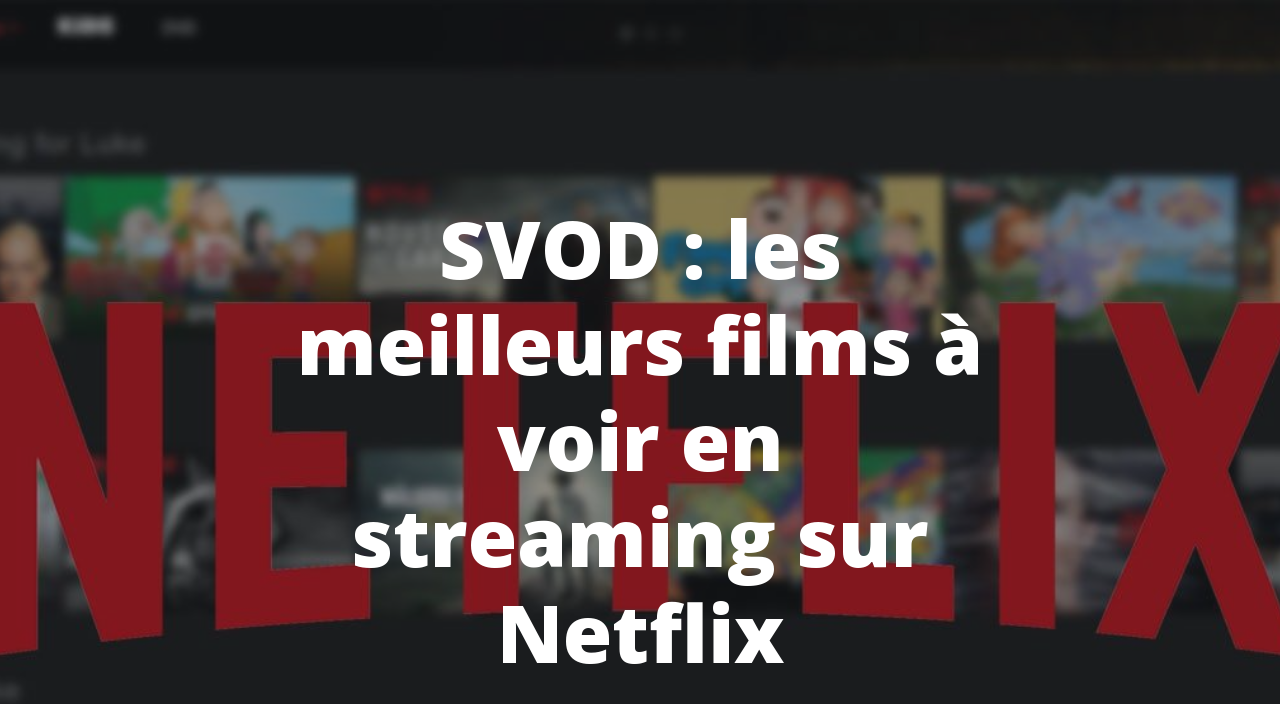

--- FILE ---
content_type: text/html; charset=UTF-8
request_url: https://1001cine.fr/
body_size: 7468
content:
<!DOCTYPE html>
<html lang="fr">

<head>

  <meta charset="utf-8">
  <meta name="viewport" content="width=device-width, initial-scale=1, shrink-to-fit=no">

  <title>SVOD : les meilleurs films à voir en streaming sur Netflix</title>

  <!-- Bootstrap core CSS -->
  <link href="vendor/bootstrap/css/bootstrap.min.css" rel="stylesheet">

  <!-- Custom fonts for this template -->
  <link href="vendor/fontawesome-free/css/all.min.css" rel="stylesheet" type="text/css">
  <link href='https://fonts.googleapis.com/css?family=Lora:400,700,400italic,700italic' rel='stylesheet' type='text/css'>
  <link href='https://fonts.googleapis.com/css?family=Open+Sans:300italic,400italic,600italic,700italic,800italic,400,300,600,700,800' rel='stylesheet' type='text/css'>

  <!-- Custom styles for this template -->
  <link href="css/clean-blog.min.css" rel="stylesheet">
  <meta name="description" content="Vous ne savez pas quel film regarder sur Netflix ? Nous avons sélectionné les meilleurs films Netflix actuellement diffusés sur le meilleur service streaming du moment." />
<link rel="canonical" href="https://www.1001cine.fr" />
</head>

<body>

  <!-- Page Header -->
  <header class="masthead" style="background-image: url('Netflix.jpg')">
    <div class="overlay"></div>
    <div class="container">
      <div class="row">
        <div class="col-lg-8 col-md-10 mx-auto">
          <div class="site-heading">
            <h1>SVOD : les meilleurs films à voir en streaming sur Netflix</h1>
          </div>
        </div>
      </div>
    </div>
  </header>

  <!-- Main Content -->
  <div class="container">
    <div class="row">
      <div class="col-lg-8 col-md-10 mx-auto">
        <div class="post-preview">
<p class="MsoNormal">Vous ne savez pas quel film regarder sur Netflix ? Le volume
de films sur Netflix - et l'interface du site qui est loin d'être idéale - peut
rendre difficile la recherche d'un film vraiment génial. Pour vous aider, nous
avons sélectionné les meilleurs films actuellement diffusés sur le <a href="https://www.buzzwebzine.fr/meilleur-service-streaming-video/" target="_blank">meilleur service de streaming vidéo du moment</a>. Remarque : les services de streaming suppriment parfois
des titres sans préavis donc il est possible que certains films listés ici ne
soient plus disponibles.<o:p></o:p></p><h2>Minority Report (2002)</h2><p><iframe frameborder="0" src="//www.youtube.com/embed/hILY1lw6c64" width="640" height="360" class="note-video-clip"></iframe><br></p><p class="MsoNormal"><o:p></o:p></p><p class="MsoNormal">Une fusion intelligente d'action, de science-fiction et de
film noir du réalisateur Steven Spielberg, qui s'inspire d'une histoire de
Philip K. Dick et qui ajoute à son récit futuriste des questions sur le destin,
le libre arbitre et la moralité absolue. Mais Spielberg livre également les
produits du pop-corn, faisant preuve d'une maîtrise inégalée de l'art
cinématographique et de la magie technique, livrant un blockbuster essoufflé
mais réfléchi. La critique l'a qualifié de "film de genre agité, qui se trouve
être le domaine dans lequel M. Spielberg travaille le mieux".<o:p></o:p></p><h2>La Ballade de Buster Scruggs (2018)</h2><p><iframe frameborder="0" src="//www.youtube.com/embed/_2PyxzSH1HM" width="640" height="360" class="note-video-clip"></iframe><br></p><p class="MsoNormal"><o:p></o:p></p><p class="MsoNormal">Le dernier film de Joel et Ethan Coen est un film
d'anthologie qui se déroule dans le Far Ouest, une série de récits de longueur
et de style variés, certains aussi brefs et simples que des blagues, d'autres
ayant la richesse et la profondeur d'une grande nouvelle. Notre critique a
écrit : "Il passe de l'absurde à l'horrible avec tant de doigté et de
fréquence qu'il est impossible de dire toujours lequel est lequel", et ce
qui semble d'abord être un carnet filmé d'idées et d'orphelins devient plutôt
une sorte d'atelier ; c'est un lieu où les Coen peuvent essayer des choses,
expérimenter de nouveaux styles et de nouvelles humeurs, tout en livrant le
genre d'humour noir et de dialogue délicieusement orné que nous attendons.<o:p></o:p></p><h2>Inception (2010)</h2><p><iframe frameborder="0" src="//www.youtube.com/embed/CPTIgILtna8" width="640" height="360" class="note-video-clip"></iframe><br></p><p class="MsoNormal"><o:p></o:p></p><p class="MsoNormal">Entre sa deuxième et sa troisième sortie de Batman, le
réalisateur et co-scénariste Christopher Nolan a créé l'un de ses
divertissements les plus sinueux et les plus satisfaisants, un mystère/thriller
qui n'a rien de moins ambitieux que le paysage de rêve humain. Leonardo
DiCaprio est dans une forme fine et torturée de manipulateur de rêves high-tech
sur un coup de tête à haut risque dans la tête d'un PDG endormi ; Tom Hardy,
Ellen Page, Joseph Gordon-Levitt et Marion Cotillard font partie de la
distribution de soutien.<o:p></o:p></p><h2>Okja (2017)</h2><p><iframe frameborder="0" src="//www.youtube.com/embed/AjCebKn4iic" width="640" height="360" class="note-video-clip"></iframe><br></p><p class="MsoNormal"><o:p></o:p></p><p class="MsoNormal">Merveilleusement absurde, incroyablement satirique et
inopinément émouvant, ce Netflix original du réalisateur Bong Joon Ho est le
genre de film qui va dans plusieurs directions à la fois - le chaos urbain d'un
côté, le drame des personnages de l'autre - et qui vous laisse bouche bée. Bong
cajole le jeu et les performances imprévisibles de son glorieux casting
déséquilibré, avec des tours particulièrement juteux de Tilda Swinton et Jake Gyllenhaal.<o:p></o:p></p><h2>Moon (2009)</h2><p><iframe frameborder="0" src="//www.youtube.com/embed/WWoDBcSW4_c" width="640" height="360" class="note-video-clip"></iframe><br></p><p class="MsoNormal"><o:p></o:p></p><p class="MsoNormal">Cette histoire de science-fiction intelligente du
réalisateur Duncan Jones ("Mute") est presque entièrement un one-man
show, et Sam Rockwell, en tant qu'astronaute ouvrier en mission solo, est
l'homme de la situation. Il est tour à tour tragique, drôle, motivé et amer,
souvent dans la même scène, se jouant souvent de lui-même. "Moon" est
passionnant et fait réfléchir, avec un final époustouflant. Notre critique l'a
qualifié de "premier long métrage modeste et obsédant".<o:p></o:p></p><h2>Un jour sans fin (1993)</h2><p><iframe frameborder="0" src="//www.youtube.com/embed/75foOdIsRh8" width="640" height="360" class="note-video-clip"></iframe><br></p><p class="MsoNormal"><o:p></o:p></p><p class="MsoNormal">Il est facile d'imaginer Bill Murray et le réalisateur
Harold Ramis prenant pour prémisse un connard prétentieux qui revit le même
jour encore et encore et le transformant en une comédie
"high-concept" de style années 80, pleine de sarcasmes et de
situations idiotes. Au lieu de cela, ils en ont fait le "It's a Wonderful
Life" de leur génération, en réalisant un film rempli d'invention comique
tout en vibrant de chaleur et d'humanité (sans succomber à la saccharine).<o:p></o:p></p><h2>Mudbound (2017)</h2><p><iframe frameborder="0" src="//www.youtube.com/embed/vAZWhFI9lLQ" width="640" height="360" class="note-video-clip"></iframe><br></p><p class="MsoNormal"><o:p></o:p></p><p class="MsoNormal">Les destins de deux familles - l'une blanche et l'autre
noire, liées par un lopin de terre que l'une possède et l'autre des métairies -
sont inextricablement liés dans cette puissante adaptation par la réalisatrice
Dee Rees du roman d'Hillary Jordan. Dee Rees raconte avec grâce les deux
histoires (et le plus grand récit de l'Amérique d'après-guerre) sans verser
dans le didactisme, et sa distribution met en valeur chaque moment du texte et
du sous-texte.<o:p></o:p></p><h2>Taxi Driver (1976)</h2><p><iframe frameborder="0" src="//www.youtube.com/embed/UUxD4-dEzn0" width="640" height="360" class="note-video-clip"></iframe><br></p><p class="MsoNormal"><o:p></o:p></p><p class="MsoNormal">Cet instantané troublant et inoubliable du déclin urbain et
de la masculinité toxique de Martin Scorsese a capté de manière obsédante le
noyau en décomposition de la société américaine post-Watergate lorsqu'il a été publié
en 1976, et il est resté niché dans notre inconscient collectif depuis lors.
Robert De Niro a eu l'une de ses performances les plus indélébiles dans le rôle
de Travis Bickle, le vétéran hanté du Vietnam qui conduit New York la nuit
comme un serpent enroulé prêt à frapper.<o:p></o:p></p><h2>Sugar Man (2012)</h2><p><iframe frameborder="0" src="//www.youtube.com/embed/Ag0Tv5T9xrE" width="640" height="360" class="note-video-clip"></iframe><br></p><p class="MsoNormal"><o:p></o:p></p><p class="MsoNormal">Lauréat de l'Oscar du meilleur documentaire en 2013, ce
"documentaire extrêmement séduisant" (selon Manohla Dargis) est à la
fois une célébration et une enquête. Le réalisateur Malik Bendjelloul raconte
l'histoire fascinante de Rodriguez, un auteur-compositeur-interprète
mexicain-américain qui a enregistré un album brillant en 1969 et l'a vu couler
sans laisser de traces, pour refaire surface des années plus tard sous forme de
succès culte en Afrique du Sud. Comment cela s'est passé, et ce qui est arrivé
à Rodriguez entre-temps, forment la colonne vertébrale de cette image
inspirante, qui incorpore habilement des images d'archives, de nouvelles
interviews, des séquences animées de rêve et les chansons envoûtantes de
Rodriguez.<o:p></o:p></p><h2>Blue Valentine (2010)</h2><p><iframe frameborder="0" src="//www.youtube.com/embed/aILx69WrRhQ" width="640" height="360" class="note-video-clip"></iframe><br></p><p class="MsoNormal"><o:p></o:p></p><p class="MsoNormal">Comme le couple Cindy et Dean, Michelle Williams et Ryan
Gosling sont des exemples de la sincérité de la Nouvelle Méthode, capables
d'être pleinement et douloureusement présents à chaque instant à l'écran
ensemble. Leur réalisateur, Derek Cianfrance, raconte cette histoire en
morceaux alors qu'ils se rassemblent et s'effondrent, dans des lignes de temps
séparées par six années de vie dure et insatisfaisante (mais tournées avec
seulement un mois d'intervalle, un exploit étonnant de jeu physique et
psychologique). Le film, qui est à la fois émouvant et sincère, est un récit
souvent bouleversant et pourtant indéniablement puissant, qui montre que toutes
les histoires d'amour ne se terminent pas par "le bonheur pour toujours".<o:p></o:p></p><h2>Moonlight (2016)</h2><p><iframe frameborder="0" src="//www.youtube.com/embed/9NJj12tJzqc" width="640" height="360" class="note-video-clip"></iframe><br></p><p class="MsoNormal"><o:p></o:p></p><p class="MsoNormal">Ce film qui a reçu l'Oscar 2017 de la meilleure photo,
raconte l'histoire de la maturité d'un jeune Afro-Américain homosexuel à Miami.
C'est une œuvre discrètement révélatrice, qui explore et remet en question les
perceptions modernes de la masculinité, de la famille, du pouvoir et de
l'amour. Le réalisateur Barry Jenkins (qui adapte une pièce de Tarell Alvin
McCraney) crée un monde si dense de détails et si riche en humanité que chaque
personnage a la chance de briller ; les thèmes et les idées sont tous abordés
de manière très directe, mais avec subtilité et sobriété.<o:p></o:p></p><h2>Atlantics (2019)</h2><p><iframe frameborder="0" src="//www.youtube.com/embed/u6b4PgKq2dE" width="640" height="360" class="note-video-clip"></iframe><br></p><p class="MsoNormal"><o:p></o:p></p><p class="MsoNormal">Le film de Mati Diop, qui a remporté le Grand Prix du
Festival de Cannes, se déroule au Sénégal, où une jeune femme nommée Ava (Mama
Sané) perd le garçon qu'elle aime en mer, quelques jours avant son mariage
arrangé avec un autre homme. Ce qui commence comme une histoire d'amour perdue
se transforme, avec l'aisance et l'imagination d'un rêve particulièrement
satisfaisant, en quelque chose de bien plus étrange, alors que Diop travaille
savamment des éléments du cinéma de genre dans la trame d'une histoire qui ne
semblerait pas les accueillir.<o:p></o:p></p><h2>Philadelphia (1993)</h2><p><iframe frameborder="0" src="//www.youtube.com/embed/cl4B9AU45P4" width="640" height="360" class="note-video-clip"></iframe><br></p><p class="MsoNormal"><o:p></o:p></p><p class="MsoNormal">Tom Hanks a remporté son premier Oscar pour ce que notre
critique a appelé sa "performance courageuse, émouvante et extrêmement
digne" dans ce drame de 1993 du réalisateur Jonathan Demme, qui a été
l'une des premières productions en studio à aborder la crise du sida. Hanks
joue le rôle d'un avocat séropositif, licencié de son cabinet en raison de sa
maladie ; Denzel Washington joue le rôle de l'avocat homophobe spécialisé dans
les blessures personnelles qui représente Hanks dans une action en licenciement
illégal et apprend l'erreur de ses préjugés dans le processus.<o:p></o:p></p><h2>A Single Man (2009)</h2><p><iframe frameborder="0" src="//www.youtube.com/embed/Ell2a6o_6lY" width="640" height="360" class="note-video-clip"></iframe><br></p><p class="MsoNormal"><o:p></o:p></p><p class="MsoNormal">Le créateur de mode devenu cinéaste Tom Ford a fait ses
débuts dans la réalisation d'un long métrage avec cette adaptation émouvante,
mélancolique (et, sans surprise, esthétiquement étonnante) du roman de
Christopher Isherwood.&nbsp; Colin Firth,
nominé aux Oscars, incarne George, professeur d'université et
"célibataire", comme les homosexuels de son époque étaient si souvent
connus par euphémisme. Accompagnant George dans une longue et difficile journée
- l'anniversaire de la mort de son petit ami - Ford s'enfonce dans la psyché
torturée de son protagoniste, et Firth est à la hauteur du défi, jouant le rôle
avec ce que Manohla Dargis a appelé "une magnifique profondeur de
sentiments".<o:p></o:p></p><h2>The Matrix (1999)</h2><p><iframe frameborder="0" src="//www.youtube.com/embed/vKQi3bBA1y8" width="640" height="360" class="note-video-clip"></iframe><br></p><p class="MsoNormal"><o:p></o:p></p><p class="MsoNormal">Cette série est un ragoût glorieux et inventif de
science-fiction dystopique du futur, de "gun fu" à la Hong Kong, de
paranoïa du début du siècle et d'effets spéciaux à couper le souffle. Ses
grands décors d'action ont été imités à mort, mais rarement avec l'énergie
viscérale et l'enthousiasme vertigineux des Wachowski, deux cinéastes
indépendants qui ont reçu les outils et le budget d'un grand film de studio et
se sont éclatés.<o:p></o:p></p><h2>Roma (2018)</h2><p><iframe frameborder="0" src="//www.youtube.com/embed/6BS27ngZtxg" width="640" height="360" class="note-video-clip"></iframe><br></p><p class="MsoNormal"><o:p></o:p></p><p class="MsoNormal">Cette pièce de théâtre de mémoire vivante et évocatrice
d'Alfonso Cuarón est l'histoire de deux femmes mexicaines au début des années
1970 : Sofía (Marina de Tavira), une mère de quatre enfants dont le mari (et
pourvoyeur) est sur le point de partir, et Cleo (Yalitza Aparicio), la nounou,
la bonne et le système de soutien de la famille. Les scènes sont parfois
stressantes, souvent déchirantes, et elles éclatent inlassablement de vie et
d'émotion.<o:p></o:p></p><h2>The Irishman (2019)</h2><p><iframe frameborder="0" src="//www.youtube.com/embed/rLiZpa7e-Rw" width="640" height="360" class="note-video-clip"></iframe><br></p><p class="MsoNormal"><o:p></o:p></p><p class="MsoNormal">Martin Scorsese fait de nouveau équipe avec Robert De Niro
et Joe Pesci pour la première fois depuis "Casino" (1995), lui-même
un retour sur le territoire du crime organisé de leur collaboration antérieure
de 1990 "Goodfellas" - et ajoute ensuite Al Pacino dans le rôle de
Jimmy Hoffa. Un cinéaste plus paresseux aurait pu simplement les remettre
ensemble pour jouer leurs plus grands succès. Scorsese fait quelque chose de
bien plus délicat et de plus poignant : Il prend tous les éléments que l'on
attend d'un film de gangsters de Scorsese avec cette distribution, puis il
démolit tout, transformant cette histoire de guerres de territoire, de luttes
syndicales et de luttes de pouvoir en un morceau de chambre de conversations
calmes et de contemplation morale.<o:p></o:p></p><h2>Under the Skin (2014)</h2><p><iframe frameborder="0" src="//www.youtube.com/embed/NoSWbyvdhHw" width="640" height="360" class="note-video-clip"></iframe><br></p><p class="MsoNormal"><o:p></o:p></p><p class="MsoNormal">Cette fusion audacieuse de science-fiction, d'horreur
corporelle et d'érotisme déconcertant utilise des visuels stylisés et une bande
son troublante pour nous plonger dans "une atmosphère d'aliénation
cauchemardesque". Ce qui aurait pu n'être qu'une simple exploitation est
rendu obsédant par l'exécution du réalisateur Jonathan Glazer et la performance
à toute épreuve de Scarlett Johansson. L'impitoyabilité de sa quête pour
consommer des hommes avides et la noirceur de ses motivations sont à l'origine
d'interactions vraiment bouleversantes et horribles (notamment en termes de
dommages collatéraux). On ne sait jamais vraiment où va Glazer, mais il remplit
ses cadres d'une telle menace et d'une telle peur qu'on ne peut tout simplement
pas détourner le regard.<o:p></o:p></p><h2>The Social Network (2010)</h2><p><iframe frameborder="0" src="//www.youtube.com/embed/lB95KLmpLR4" width="640" height="360" class="note-video-clip"></iframe><br></p><p class="MsoNormal"><o:p></o:p></p><p class="MsoNormal">La montée (et la montée et la montée) du fondateur de
Facebook, Mark Zuckerberg, est vaguement dramatisée dans ce drame
"fugitif, étrangement drôle, exaltant, alarmant et fictionnalisé" du
réalisateur David Fincher et du scénariste Aaron Sorkin. Abandonnant les
conventions du bio-drame et de l'exposé technologique, Fincher et Sorkin
construisent quelque chose qui ressemble à un "Citizen Kane" du 21e
siècle : l'histoire obsédante d'un magnat des médias qui découvre que toutes
ses richesses et toute sa puissance ne peuvent pas combler le trou de son âme.<o:p></o:p></p><h2>Inglourious Basterds (2009)</h2><p><iframe frameborder="0" src="//www.youtube.com/embed/KnrRy6kSFF0" width="640" height="360" class="note-video-clip"></iframe><br></p><p class="MsoNormal"><o:p></o:p></p><p class="MsoNormal">Ce film d'aventure sur la Seconde Guerre mondiale a valu à
Quentin Tarantino son deuxième Oscar du meilleur scénario original - et c'est
certainement original, car il imagine un dénouement pour le Troisième Reich qui
s'écarte goulûment (et avec joie) du registre historique. Brad Pitt est le chef
d'une unité d'élite de chasseurs de nazis, Mélanie Laurent est la propriétaire
d'un cinéma juif en quête de vengeance. Mais la vedette du spectacle est
Christoph Waltz, qui a également remporté un Academy Award pour son tour
vertigineux, menaçant et inoubliable en tant que colonel SS particulièrement
impitoyable.<o:p></o:p></p><h2>Retour vers le futur (1985)</h2><p><iframe frameborder="0" src="//www.youtube.com/embed/cU5BREZ9ke0" width="640" height="360" class="note-video-clip"></iframe><br></p><p class="MsoNormal"><o:p></o:p></p><p class="MsoNormal">
Un adolescent typique des années 80 est ramené dans
les années 50, où il fait des découvertes gênantes sur ses parents alors
adolescents (et les empêche accidentellement de se rencontrer, mettant ainsi en
danger sa propre existence) dans cette comédie "douce et ingénieuse"
du réalisateur Robert Zemeckis. Michael J. Fox extrait des rires sans fin de la
confusion et du désespoir du personnage, tandis que Crispin Glover et Lea
Thompson sont merveilleusement excentriques dans le rôle de sa future mère et
de son futur père. Mais Christopher Lloyd vole la vedette dans le rôle du
scientifique vraisemblablement fou dont la machine à remonter le temps met en
branle toute l'affaire vertigineuse.</p>
        </div>
      </div>
    </div>
  </div>
  <hr>
  <!-- Footer -->
  <footer>
    <div class="container">
      <div class="row">
        <div class="col-lg-8 col-md-10 mx-auto">
            <p class="copyright text-muted">Copyright &copy; https://www.1001cine.fr</p>
        </div>
      </div>
    </div>
  </footer>

  <!-- Bootstrap core JavaScript -->
  <script src="vendor/jquery/jquery.min.js"></script>
  <script src="vendor/bootstrap/js/bootstrap.bundle.min.js"></script>

  <!-- Custom scripts for this template -->
  <script src="js/clean-blog.min.js"></script>

</body>

</html>
